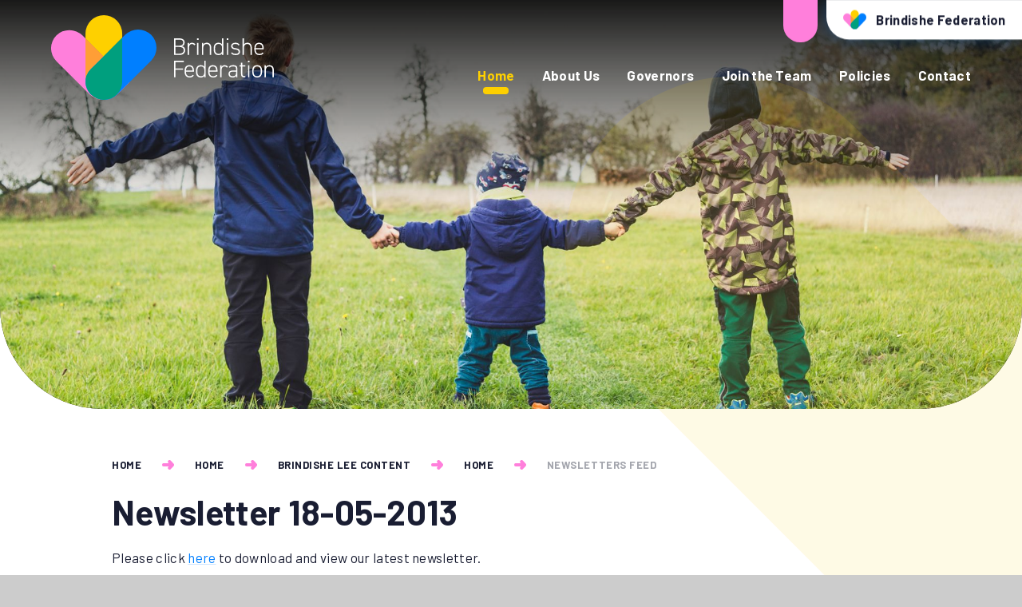

--- FILE ---
content_type: text/html
request_url: https://www.brindisheschools.org/news/Default.asp?pid=19&nid=4&storyid=97
body_size: 75488
content:

<!DOCTYPE html>
<!--[if IE 7]><html class="no-ios no-js lte-ie9 lte-ie8 lte-ie7" lang="en" xml:lang="en"><![endif]-->
<!--[if IE 8]><html class="no-ios no-js lte-ie9 lte-ie8"  lang="en" xml:lang="en"><![endif]-->
<!--[if IE 9]><html class="no-ios no-js lte-ie9"  lang="en" xml:lang="en"><![endif]-->
<!--[if !IE]><!--> <html class="no-ios no-js"  lang="en" xml:lang="en"><!--<![endif]-->
	<head>
		<meta http-equiv="X-UA-Compatible" content="IE=edge" />
		<meta http-equiv="content-type" content="text/html; charset=utf-8"/>
		
		<link rel="canonical" href="https://www.brindisheschools.org/news/?pid=19&amp;nid=4&amp;storyid=97">
		<script>window.FontAwesomeConfig = {showMissingIcons: false};</script><link rel="stylesheet" media="screen" href="https://cdn.juniperwebsites.co.uk/_includes/font-awesome/5.7.1/css/fa-web-font.css?cache=v4.6.58.2">
<script defer src="https://cdn.juniperwebsites.co.uk/_includes/font-awesome/5.7.1/js/fontawesome-all.min.js?cache=v4.6.58.2"></script>
<script defer src="https://cdn.juniperwebsites.co.uk/_includes/font-awesome/5.7.1/js/fa-v4-shims.min.js?cache=v4.6.58.2"></script>

		<title>Brindishe Federation - Newsletter 18-05-2013</title>
		
		<style type="text/css">
			:root {
				
				--col-pri: rgb(34, 34, 34);
				
				--col-sec: rgb(136, 136, 136);
				
			}
		</style>
		
<!--[if IE]>
<script>
console = {log:function(){return;}};
</script>
<![endif]-->

<script>
	var boolItemEditDisabled;
	var boolLanguageMode, boolLanguageEditOriginal;
	var boolViewingConnect;
	var boolConnectDashboard;
	var displayRegions = [];
	var intNewFileCount = 0;
	strItemType = "news story";
	strSubItemType = "News Story";

	var featureSupport = {
		tagging: false,
		eventTagging: false
	};
	var boolLoggedIn = false;
boolAdminMode = false;
	var boolSuperUser = false;
strCookieBarStyle = 'bar';
	intParentPageID = "19";
	intCurrentItemID = 97;
	intCurrentCatID = 4;
boolIsHomePage = false;
	boolItemEditDisabled = true;
	boolLanguageEditOriginal=true;
	strCurrentLanguage='en-gb';	strFileAttachmentsUploadLocation = 'bottom';	boolViewingConnect = false;	boolConnectDashboard = false;	var objEditorComponentList = {};

</script>

<script src="https://cdn.juniperwebsites.co.uk/admin/_includes/js/mutation_events.min.js?cache=v4.6.58.2"></script>
<script src="https://cdn.juniperwebsites.co.uk/admin/_includes/js/jquery/jquery.js?cache=v4.6.58.2"></script>
<script src="https://cdn.juniperwebsites.co.uk/admin/_includes/js/jquery/jquery.prefilter.js?cache=v4.6.58.2"></script>
<script src="https://cdn.juniperwebsites.co.uk/admin/_includes/js/jquery/jquery.query.js?cache=v4.6.58.2"></script>
<script src="https://cdn.juniperwebsites.co.uk/admin/_includes/js/jquery/js.cookie.js?cache=v4.6.58.2"></script>
<script src="/_includes/editor/template-javascript.asp?cache=260126"></script>
<script src="/admin/_includes/js/functions/minified/functions.login.new.asp?cache=260126"></script>

  <script>

  </script>
<link href="https://www.brindisheschools.org/feeds/news.asp?nid=4&amp;pid=97&lang=en" rel="alternate" type="application/rss+xml" title="Brindishe Federation - News Feed"><link href="https://www.brindisheschools.org/feeds/comments.asp?title=Newsletter 18-05-2013&amp;storyid=97&amp;nid=4&amp;item=news&amp;pid=19&lang=en" rel="alternate" type="application/rss+xml" title="Brindishe Federation - Newsletter 18-05-2013 - Blog Post Comments"><link rel="stylesheet" media="screen" href="/_site/css/main.css?cache=01012021">
<link rel="stylesheet" media="screen" href="/_site/css/content.css?cache=01012021">
<style type="text/css">.menu__bar > ul > li.menu__bar__item--page_2, .subnav__list__item--page_2 { display: none; }</style><style type="text/css">.menu__bar > ul > li.menu__bar__item--page_3, .subnav__list__item--page_3 { display: none; }</style><style type="text/css">.menu__bar > ul > li.menu__bar__item--page_6, .subnav__list__item--page_6 { display: none; }</style>
      <script type="text/javascript">
		
	</script>


	<meta name="mobile-web-app-capable" content="yes">
	<meta name="apple-mobile-web-app-capable" content="yes">
	<meta name="viewport" content="width=device-width, initial-scale=1, minimum-scale=1, maximum-scale=1">
	<link rel="author" href="/humans.txt">
	<link rel="icon" href="/_site/images/favicons/favicon.ico">
	<link rel="apple-touch-icon" href="/_site/images/favicons/favicon.png">
	<link rel="preconnect" href="https://fonts.googleapis.com">
	<link rel="preconnect" href="https://fonts.gstatic.com" crossorigin>
	<link href="https://fonts.googleapis.com/css2?family=Barlow:ital,wght@0,400;0,500;0,600;0,700;0,900;1,400;1,500;1,700&display=swap" rel="stylesheet"> 
	<link rel="stylesheet" href="/_site/css/print.css" type="text/css" media="print">

	<script>
	var html = document.querySelector('html'), strMobClass = 'no-mobile'
	html.classList.remove('no-ios')
	navigator.userAgent.match(/(Android|webOS|iPhone|iPad|Windows Phone)/g) && (strMobClass = 'mobile')
	html.classList.add( strMobClass )
	</script><link rel="stylesheet" media="screen" href="https://cdn.juniperwebsites.co.uk/_includes/css/content-blocks.css?cache=v4.6.58.2">
<link rel="stylesheet" media="screen" href="/_includes/css/cookie-colour.asp?cache=260126">
<link rel="stylesheet" media="screen" href="https://cdn.juniperwebsites.co.uk/_includes/css/cookies.css?cache=v4.6.58.2">
<link rel="stylesheet" media="screen" href="https://cdn.juniperwebsites.co.uk/_includes/css/cookies.advanced.css?cache=v4.6.58.2">
<link rel="stylesheet" media="screen" href="/_site/css/news.css?cache=260126">
<link rel="stylesheet" media="screen" href="https://cdn.juniperwebsites.co.uk/_includes/css/overlord.css?cache=v4.6.58.2">
<link rel="stylesheet" media="screen" href="https://cdn.juniperwebsites.co.uk/_includes/css/templates.css?cache=v4.6.58.2">
<link rel="stylesheet" media="screen" href="/_site/css/attachments.css?cache=260126">
<link rel="stylesheet" media="screen" href="/_site/css/templates.css?cache=260126">
<style>#print_me { display: none;}</style><script src="https://cdn.juniperwebsites.co.uk/admin/_includes/js/modernizr.js?cache=v4.6.58.2"></script>

        <meta property="og:site_name" content="Brindishe Federation" />
        <meta property="og:title" content="Newsletter 18-05-2013" />
        <meta property="og:image" content="https://www.brindisheschools.org/_site/images/design/thumbnail.jpg" />
        <meta property="og:type" content="website" />
        <meta property="twitter:card" content="summary" />
</head>


    <body>


<div id="print_me"></div>
<svg style="visibility: hidden; position: absolute;"><defs><symbol id="icon_arrow" viewBox="0 0 25.582 20"><path d="M25.582 10.027v.028a3.89 3.89 0 0 1-1.112 2.731l-6.086 6.194a3.376 3.376 0 0 1-4.838 0 3.527 3.527 0 0 1 0-4.924l.575-.585h-10.7A3.451 3.451 0 0 1 .001 9.99a3.452 3.452 0 0 1 3.42-3.481h10.568l.131.132-.683-.695a3.528 3.528 0 0 1 0-4.926 3.374 3.374 0 0 1 4.836 0l4.042 4.115V5.13l2.154 2.192a2.6 2.6 0 0 1 .185.2 3.6 3.6 0 0 1 .926 2.422v.081Z"/></symbol><symbol id="icon_plus" viewBox="0 0 23.328 23.327"><path d="M9.664 21.328v-7.664H2a2 2 0 0 1 0-4h7.664V2a2 2 0 0 1 4 0v7.663h7.663a2 2 0 1 1 0 4h-7.663v7.664a2 2 0 0 1-4 0Z"/></symbol><symbol id="decor" viewBox="0 0 128 127.216"><path d="M9.414 117.247a32.144 32.144 0 0 1 0-45.458l62.1-62.1a33.093 33.093 0 0 1 46.8 46.8l-60.758 60.758a34.036 34.036 0 0 1-48.135 0"/></symbol><symbol id="icon_federation_x" viewBox="0 0 24.749 24.749"><path d="M15.203 21.567 3.182 9.546a4.5 4.5 0 0 1 0-6.364 4.5 4.5 0 0 1 6.364 0l12.02 12.02a4.5 4.5 0 0 1 0 6.365 4.5 4.5 0 0 1-6.363 0Z" fill="#fd82da"/><path d="M3.182 15.203 15.203 3.182a4.5 4.5 0 0 1 6.364 0 4.5 4.5 0 0 1 0 6.364l-12.02 12.02a4.5 4.5 0 0 1-6.365 0 4.5 4.5 0 0 1 0-6.363Z" fill="#1683fb"/></symbol><!-- federation --><symbol id="logo_federation" viewBox="0 0 139.23 112.109"><path d="m103.511 88.968-15.266 15.266a26.888 26.888 0 0 1-38.025 0L7.099 61.113a24.24 24.24 0 1 1 34.282-34.279Z" fill="#ff7fdb"/><path d="M52.368 104.807a23.545 23.545 0 0 1 0-33.3l45.485-45.485A24.238 24.238 0 1 1 132.131 60.3l-44.5 44.5a24.931 24.931 0 0 1-35.259 0" fill="#007fff"/><path d="M69.684 0a24.239 24.239 0 0 0-24.239 24.238v6.667l23.761 23.761 24.72-24.715v-5.712A24.239 24.239 0 0 0 69.684 0m-.064 112.106h-.155.373-.218" fill="#fed000"/><path d="M45.449 30.905v56.966c0 .794.038 1.58.112 2.355a23.494 23.494 0 0 1 6.807-18.717l16.841-16.843Zm5.992 72.921a24.177 24.177 0 0 0 18.028 8.282h.156a24.85 24.85 0 0 1-17.256-7.3q-.482-.479-.927-.981" fill="#ff9e36"/><path d="M93.926 29.95 69.211 54.666 52.368 71.509a23.5 23.5 0 0 0-6.805 18.717 24.136 24.136 0 0 0 5.879 13.6q.446.5.926.981a24.855 24.855 0 0 0 17.256 7.3h.218A24.238 24.238 0 0 0 93.926 87.87Z" fill="#009f7e"/></symbol><symbol id="title_federation" viewBox="0 0 131.85 51.659"><path d="M6.474 0c5.015 0 7.458 1.936 7.458 5.554a5.007 5.007 0 0 1-3.776 4.919 5.18 5.18 0 0 1 4.475 5.333c0 2.983-1.936 6.094-7.395 6.094H-.001V0ZM1.84 9.681h5.205c3.555 0 5.048-1.872 5.048-4.126 0-2.221-1.143-3.84-5.619-3.84H1.84Zm0 10.505h5.4c3.777 0 5.553-1.809 5.553-4.38 0-2.952-2-4.412-6.157-4.412H1.843Z"/><path d="M19.744 12.346v9.553h-1.747V6.03h1.747v2.158a4.054 4.054 0 0 1 4-2.349 5.177 5.177 0 0 1 4.476 2.19l-1.461 1.079a3.7 3.7 0 0 0-3.173-1.619c-2.481.001-3.842 1.969-3.842 4.857Z"/><path d="M30.249 0h2.127v2.127h-2.127Zm.19 6.031h1.746V21.9h-1.748Z"/><path d="M36.819 6.03h1.746v2.158c.825-1.523 2.286-2.349 4.665-2.349 3.523 0 5.841 2.19 5.841 6.665v9.395h-1.747v-9.363c0-3.618-1.809-5.047-4.284-5.047-2.983 0-4.475 1.968-4.475 4.888v9.521h-1.746Z"/><path d="M63.417 0h1.746v21.9h-1.746v-1.936c-.888 1.46-2.413 2.127-4.792 2.127-4.126 0-6.189-2.666-6.189-7.014v-2.286c0-4.506 2.253-6.95 6.189-6.95 2.38 0 3.9.762 4.792 2.253Zm0 15.107v-2.284c0-3.238-1.27-5.365-4.666-5.365-3.015 0-4.57 1.873-4.57 5.332v2.286c0 3.332 1.492 5.395 4.57 5.395 3.555 0 4.666-2.253 4.666-5.364Z"/><path d="M69.608 0h2.126v2.127h-2.126Zm.19 6.031h1.747V21.9h-1.747Z"/><path d="M85.255 9.426c-.984-1.4-2-1.936-4.317-1.936-2.127 0-3.746.794-3.746 2.6 0 2.221 2 2.666 4.222 2.951 3.079.413 5.649 1.3 5.649 4.666 0 2.476-1.586 4.38-5.808 4.38-3.142 0-4.792-.984-5.967-2.634l1.365-.952c.953 1.333 2.158 1.936 4.634 1.936s4.031-.794 4.031-2.7c0-2.031-1.587-2.73-4.729-3.142-2.7-.349-5.141-1.269-5.141-4.475 0-2.571 1.936-4.285 5.522-4.285 2.507 0 4.412.666 5.618 2.634Z"/><path d="M90.525 0h1.746v8.189c.857-1.523 2.317-2.349 4.665-2.349 3.523 0 5.841 2.19 5.841 6.665V21.9h-1.747v-9.363c0-3.618-1.809-5.047-4.284-5.047-2.983 0-4.475 1.968-4.475 4.888v9.521h-1.746Z"/><path d="M107.886 14.409v.667c0 3.142 1.46 5.395 4.824 5.395a4.425 4.425 0 0 0 4.126-1.935l1.4.984c-1.111 1.745-2.856 2.57-5.428 2.57-4.22 0-6.665-2.6-6.665-7.014V12.79c0-4.506 2.158-6.95 6.125-6.95s6.126 2.444 6.126 6.95v1.619Zm0-1.586h8.76v-.033c0-3.459-1.492-5.332-4.38-5.332s-4.38 1.9-4.38 5.332Z"/><path d="M12.886 29.569v1.714H1.84v8.506h10.094v1.713H1.84v9.967H-.001v-21.9Z"/><path d="M15.746 43.977v.667c0 3.142 1.46 5.4 4.824 5.4a4.425 4.425 0 0 0 4.126-1.936l1.4.984c-1.111 1.746-2.857 2.57-5.428 2.57-4.221 0-6.665-2.6-6.665-7.014v-2.285c0-4.506 2.158-6.951 6.125-6.951s6.126 2.444 6.126 6.951v1.618Zm0-1.587h8.76v-.031c0-3.46-1.492-5.332-4.38-5.332s-4.38 1.9-4.38 5.332Z"/><path d="M40.025 29.569h1.746v21.9h-1.746v-1.936c-.889 1.46-2.413 2.126-4.793 2.126-4.126 0-6.188-2.665-6.188-7.014v-2.286c0-4.506 2.253-6.951 6.188-6.951 2.381 0 3.9.762 4.793 2.253Zm0 15.107V42.39c0-3.236-1.27-5.363-4.666-5.363-3.015 0-4.57 1.872-4.57 5.332v2.285c0 3.333 1.492 5.4 4.57 5.4 3.555-.004 4.666-2.257 4.666-5.368Z"/><path d="M46.882 43.977v.667c0 3.142 1.46 5.4 4.824 5.4a4.424 4.424 0 0 0 4.126-1.936l1.4.984c-1.111 1.746-2.856 2.57-5.427 2.57-4.221 0-6.666-2.6-6.666-7.014v-2.285c0-4.506 2.158-6.951 6.126-6.951s6.125 2.444 6.125 6.951v1.618Zm0-1.587h8.76v-.031c0-3.46-1.492-5.332-4.38-5.332s-4.38 1.9-4.38 5.332Z"/><path d="M62.753 41.915v9.553h-1.747v-15.87h1.747v2.159a4.055 4.055 0 0 1 4-2.35 5.177 5.177 0 0 1 4.476 2.19l-1.461 1.079a3.7 3.7 0 0 0-3.173-1.618c-2.478.001-3.842 1.968-3.842 4.857Z"/><path d="M77.29 42.455h4.633v-1.969c0-2.7-1.079-3.427-4-3.427-1.9 0-3.142.127-4.158 1.809l-1.333-.921c1.111-1.872 2.7-2.539 5.522-2.539 3.871 0 5.713 1.206 5.713 5.078v10.983h-1.746V49.5c-.889 1.684-2.476 2.158-4.507 2.158-3.522 0-5.522-1.682-5.522-4.729s2.128-4.474 5.398-4.474Zm4.633 1.554H77.29c-2.73 0-3.651 1.27-3.651 2.952 0 2.221 1.555 3.047 3.777 3.047 2.572 0 4.507-.888 4.507-4.444Z"/><path d="M86.431 35.598h2.031v-3.491h1.746v3.491h3.9v1.619h-3.9v8.887c0 2.538.286 3.681 2.856 3.681h1.048v1.683H93c-3.522 0-4.538-1.587-4.538-4.888v-9.363h-2.031Z"/><path d="M97.604 29.569h2.127v2.126h-2.127Zm.19 6.03h1.746v15.87h-1.746Z"/><path d="M109.791 51.658c-4.094 0-6.443-2.538-6.443-6.982v-2.317c0-4.506 2.381-6.951 6.443-6.951s6.443 2.444 6.443 6.951v2.317c0 4.317-2.189 6.982-6.443 6.982Zm4.7-9.3c0-3.46-1.683-5.332-4.7-5.332-3.047 0-4.7 1.872-4.7 5.332v2.317c0 3.333 1.492 5.364 4.7 5.364 3.08 0 4.7-2.031 4.7-5.364Z"/><path d="M119.599 35.598h1.747v2.159c.825-1.524 2.285-2.35 4.665-2.35 3.523 0 5.84 2.19 5.84 6.665v9.4h-1.746v-9.364c0-3.618-1.809-5.046-4.285-5.046-2.983 0-4.475 1.967-4.475 4.887v9.522h-1.747Z"/></symbol><!-- brindishe green --><symbol id="logo_brindishe_green" viewBox="0 0 139.23 112.108"><path d="m103.511 88.967-15.266 15.266a26.888 26.888 0 0 1-38.025 0L7.099 61.112a24.24 24.24 0 1 1 34.282-34.279Z" fill="#ffbfed"/><path d="M52.368 104.806a23.545 23.545 0 0 1 0-33.3l45.485-45.485a24.238 24.238 0 1 1 34.278 34.278l-44.5 44.5a24.931 24.931 0 0 1-35.259 0" fill="#80bfff"/><path d="M69.687 112.107h-.219a24.243 24.243 0 0 1-23.906-21.883 23.571 23.571 0 0 1 2.5-12.827 23.568 23.568 0 0 0-2.505 12.827 24.762 24.762 0 0 1-.112-2.355V24.237a24.239 24.239 0 0 1 48.477 0V87.869a24.236 24.236 0 0 1-24.083 24.237h-.142.142Zm-.219 0h.155Zm-17.259-7.461a24.698 24.698 0 0 1-.769-.822q.372.419.77.822Zm8.578-41.56 8.42-8.421Z" fill="#fed000"/></symbol><symbol id="title_brindishe_green" viewBox="0 0 119.503 51.659"><path d="M7.826 0c5 0 7.445 1.933 7.445 5.544a5 5 0 0 1-3.771 4.91 5.17 5.17 0 0 1 4.468 5.322c0 2.978-1.934 6.082-7.381 6.082H1.362V0ZM3.201 9.663h5.194c3.548 0 5.038-1.87 5.038-4.118 0-2.218-1.14-3.834-5.606-3.834H3.202Zm0 10.485h5.385c3.77 0 5.543-1.8 5.543-4.372 0-2.946-2-4.4-6.146-4.4H3.2Z"/><path d="M21.07 12.323v9.535h-1.743V6.019h1.743v2.153a4.048 4.048 0 0 1 3.992-2.344 5.165 5.165 0 0 1 4.466 2.185L28.07 9.09a3.687 3.687 0 0 0-3.167-1.616c-2.471-.002-3.833 1.967-3.833 4.849Z"/><path d="M31.554 0h2.124v2.124h-2.124Zm.191 6.019h1.743v15.839h-1.741Z"/><path d="M38.113 6.019h1.743v2.153c.823-1.52 2.28-2.344 4.658-2.344 3.515 0 5.827 2.185 5.827 6.651v9.377H48.6v-9.345c0-3.611-1.807-5.038-4.278-5.038-2.978 0-4.466 1.965-4.466 4.88v9.5h-1.743Z"/><path d="M64.663 0h1.74v21.858h-1.74v-1.933c-.888 1.458-2.408 2.124-4.784 2.124-4.118 0-6.178-2.662-6.178-7v-2.282c0-4.5 2.249-6.937 6.178-6.937 2.376 0 3.9.76 4.784 2.248Zm0 15.079v-2.282c0-3.23-1.268-5.353-4.658-5.353-3.009 0-4.562 1.869-4.562 5.322v2.286c0 3.326 1.489 5.385 4.562 5.385 3.548-.003 4.658-2.254 4.658-5.358Z"/><path d="M70.808 0h2.124v2.124h-2.124Zm.191 6.019h1.743v15.839h-1.743Z"/><path d="M86.427 9.408c-.981-1.394-1.995-1.933-4.307-1.933-2.123 0-3.737.794-3.737 2.6 0 2.218 1.995 2.662 4.213 2.946 3.073.412 5.639 1.3 5.639 4.658 0 2.47-1.585 4.372-5.8 4.372-3.137 0-4.786-.982-5.957-2.629l1.363-.951c.95 1.33 2.154 1.933 4.625 1.933s4.023-.792 4.023-2.693c0-2.027-1.583-2.724-4.72-3.136-2.693-.349-5.133-1.267-5.133-4.468 0-2.565 1.933-4.275 5.513-4.275 2.5 0 4.4.664 5.606 2.628Z"/><path d="M91.689 0h1.741v8.174c.856-1.52 2.313-2.344 4.656-2.344 3.517 0 5.83 2.185 5.83 6.651v9.377h-1.742v-9.345c0-3.611-1.806-5.038-4.278-5.038-2.977 0-4.466 1.965-4.466 4.88v9.5h-1.741Z"/><path d="M109.018 14.382v.666c0 3.135 1.458 5.385 4.817 5.385a4.415 4.415 0 0 0 4.117-1.933l1.394.981c-1.108 1.743-2.85 2.567-5.416 2.567-4.214 0-6.654-2.6-6.654-7v-2.282c0-4.5 2.155-6.937 6.114-6.937s6.113 2.439 6.113 6.937v1.616Zm0-1.585h8.744v-.031c0-3.453-1.489-5.322-4.372-5.322s-4.372 1.9-4.372 5.322Z"/><path d="M16.41 40v2c0 6.685-3.1 9.663-8.046 9.663C3.454 51.663 0 48.685 0 42v-2.787c0-7.065 3.454-9.98 8.364-9.98 4.593 0 7.349 2.6 8.015 7.065h-4.245c-.38-2-1.551-3.325-3.77-3.325-2.566 0-3.927 1.743-3.927 5.923v3.1c0 4.183 1.361 5.924 3.927 5.924 2.5 0 3.516-1.553 3.77-4.182H8.459V40Z"/><path d="M27.818 39.933a2.338 2.338 0 0 0-2-1.2c-1.52 0-2.534 1.108-2.534 3.325v9.314h-4.055V35.533h3.958v1.331a3.926 3.926 0 0 1 3.454-1.616 4.63 4.63 0 0 1 4.276 2.472Z"/><path d="M43.214 48.966c-1.109 1.933-2.947 2.693-5.8 2.693-4.751 0-7.032-3.073-7.032-7.159v-2.155c0-4.783 2.407-7.1 6.526-7.1 4.468 0 6.527 2.6 6.527 7.412v1.806h-9.029c.032 2.186.729 3.771 2.978 3.771a2.827 2.827 0 0 0 2.819-1.362Zm-8.807-7.381h4.974c-.1-2.059-.919-2.915-2.439-2.915-1.618 0-2.377 1.11-2.535 2.915Z"/><path d="M58.326 48.966c-1.108 1.933-2.946 2.693-5.8 2.693-4.752 0-7.034-3.073-7.034-7.159v-2.155c0-4.783 2.408-7.1 6.526-7.1 4.468 0 6.527 2.6 6.527 7.412v1.806h-9.028c.031 2.186.728 3.771 2.977 3.771a2.827 2.827 0 0 0 2.819-1.362Zm-8.806-7.381h4.973c-.1-2.059-.919-2.915-2.438-2.915-1.616 0-2.377 1.11-2.535 2.915Z"/><path d="M61.179 35.533h3.96v1.331a4.56 4.56 0 0 1 3.643-1.616c3.2 0 5.8 1.52 5.8 6.209v9.915h-4.026v-9.28c0-2.473-.887-3.358-2.535-3.358-1.868 0-2.787 1.235-2.787 3.325v9.314h-4.055Z"/></symbol><!-- brindishe lee --><symbol id="logo_brindishe_lee" viewBox="0 0 139.23 112.108"><path d="m103.511 88.967-15.266 15.266a26.888 26.888 0 0 1-38.025 0L7.099 61.112a24.24 24.24 0 1 1 34.282-34.279Z" fill="#ffbfed"/><path d="M69.687 112.107h-.219a24.243 24.243 0 0 1-23.906-21.883 23.571 23.571 0 0 1 2.5-12.827 23.568 23.568 0 0 0-2.505 12.827 24.762 24.762 0 0 1-.112-2.355V24.237a24.239 24.239 0 0 1 48.477 0V87.869a24.236 24.236 0 0 1-24.083 24.237h-.142.142Zm-.219 0h.155Zm-17.259-7.461a24.698 24.698 0 0 1-.769-.822q.372.419.77.822Zm8.578-41.56 8.42-8.421Z" fill="#fee880"/><path d="M52.368 104.806a23.545 23.545 0 0 1 0-33.3l45.485-45.485a24.238 24.238 0 1 1 34.278 34.278l-44.5 44.5a24.931 24.931 0 0 1-35.259 0" fill="#007fff"/></symbol><symbol id="title_brindishe_lee" viewBox="0 0 118.87 51.659"><path d="M7.159 0c5.005 0 7.445 1.933 7.445 5.544a5 5 0 0 1-3.77 4.91 5.169 5.169 0 0 1 4.466 5.322c0 2.978-1.933 6.082-7.381 6.082H.697V0ZM2.534 9.663h5.2c3.548 0 5.038-1.871 5.038-4.119 0-2.218-1.14-3.834-5.608-3.834H2.539Zm0 10.485h5.385c3.771 0 5.544-1.8 5.544-4.372 0-2.946-2-4.4-6.146-4.4H2.533Z"/><path d="M20.403 12.323v9.535h-1.741V6.019h1.741v2.153a4.048 4.048 0 0 1 3.992-2.344 5.167 5.167 0 0 1 4.468 2.185L27.405 9.09a3.687 3.687 0 0 0-3.167-1.616c-2.472-.002-3.835 1.967-3.835 4.849Z"/><path d="M30.924 0h2.123v2.124h-2.123Zm.19 6.019h1.743v15.839h-1.743Z"/><path d="M37.481 6.019h1.741v2.153c.825-1.52 2.282-2.344 4.658-2.344 3.516 0 5.829 2.185 5.829 6.651v9.377h-1.743v-9.345c0-3.61-1.8-5.038-4.276-5.038-2.978 0-4.468 1.965-4.468 4.88v9.5h-1.741Z"/><path d="M64.029 0h1.743v21.858h-1.743v-1.933c-.887 1.458-2.408 2.124-4.783 2.124-4.119 0-6.178-2.662-6.178-7v-2.282c0-4.5 2.249-6.937 6.178-6.937 2.375 0 3.9.76 4.783 2.248Zm0 15.079v-2.282c0-3.23-1.267-5.353-4.656-5.353-3.009 0-4.562 1.869-4.562 5.322v2.286c0 3.326 1.489 5.385 4.562 5.385 3.547-.003 4.656-2.254 4.656-5.358Z"/><path d="M70.208 0h2.123v2.124h-2.123Zm.19 6.019h1.743v15.839h-1.743Z"/><path d="M85.796 9.408c-.982-1.394-2-1.933-4.309-1.933-2.121 0-3.737.794-3.737 2.6 0 2.218 2 2.662 4.213 2.946 3.073.412 5.639 1.3 5.639 4.658 0 2.47-1.584 4.372-5.8 4.372-3.135 0-4.783-.982-5.955-2.629l1.363-.951c.95 1.33 2.155 1.933 4.625 1.933s4.023-.792 4.023-2.693c0-2.027-1.584-2.724-4.72-3.136-2.693-.349-5.132-1.267-5.132-4.468 0-2.565 1.933-4.275 5.512-4.275 2.5 0 4.4.664 5.606 2.628Z"/><path d="M91.056 0h1.741v8.174c.856-1.52 2.313-2.344 4.658-2.344 3.516 0 5.829 2.185 5.829 6.651v9.377h-1.744v-9.345c0-3.61-1.806-5.038-4.276-5.038-2.978 0-4.468 1.965-4.468 4.88v9.5h-1.741Z"/><path d="M108.386 14.382v.666c0 3.135 1.457 5.385 4.814 5.385a4.415 4.415 0 0 0 4.119-1.933l1.395.981c-1.109 1.743-2.852 2.567-5.418 2.567-4.213 0-6.652-2.6-6.652-7v-2.282c0-4.5 2.154-6.937 6.114-6.937s6.113 2.439 6.113 6.937v1.616Zm0-1.585h8.743v-.031c0-3.453-1.488-5.322-4.371-5.322s-4.372 1.9-4.372 5.322Z"/><path d="M4.435 47.635h9.187v3.737H0V29.515h4.435Z"/><path d="M27.372 48.966c-1.108 1.933-2.945 2.693-5.8 2.693-4.752 0-7.032-3.073-7.032-7.159v-2.155c0-4.783 2.407-7.1 6.526-7.1 4.466 0 6.526 2.6 6.526 7.412v1.806h-9.028c.031 2.186.728 3.771 2.978 3.771a2.825 2.825 0 0 0 2.818-1.363Zm-8.806-7.381h4.973c-.094-2.059-.918-2.915-2.439-2.915-1.616-.001-2.376 1.11-2.534 2.914Z"/><path d="M42.485 48.966c-1.109 1.933-2.946 2.693-5.8 2.693-4.751 0-7.032-3.073-7.032-7.159v-2.155c0-4.783 2.407-7.1 6.526-7.1 4.466 0 6.526 2.6 6.526 7.412v1.806h-9.028c.032 2.186.729 3.771 2.978 3.771a2.827 2.827 0 0 0 2.819-1.363Zm-8.807-7.381h4.973c-.094-2.059-.918-2.915-2.438-2.915-1.616-.001-2.376 1.11-2.535 2.914Z"/></symbol><!-- brindishe manor --><symbol id="logo_brindishe_manor" viewBox="0 0 139.23 112.108"><path d="m35.718 88.967 15.266 15.266a26.888 26.888 0 0 0 38.025 0l43.121-43.121a24.238 24.238 0 0 0-34.277-34.278Z" fill="#80bfff"/><path d="M69.543 112.108h.218a24.243 24.243 0 0 0 23.907-21.883 23.571 23.571 0 0 0-2.5-12.827 23.568 23.568 0 0 1 2.501 12.827c.074-.774.112-1.561.112-2.355V24.238a24.239 24.239 0 0 0-48.477 0V87.87a24.236 24.236 0 0 0 24.084 24.238h.142-.142Zm.218 0h-.155Zm17.259-7.461c.261-.269.521-.539.769-.822q-.371.419-.769.822Zm-8.578-41.56-8.42-8.421Z" fill="#fed000"/><path d="M86.863 104.806a23.545 23.545 0 0 0 0-33.3L41.378 26.021A24.238 24.238 0 1 0 7.1 60.299l44.5 44.5a24.931 24.931 0 0 0 35.259 0" fill="#ff7fdb"/></symbol><symbol id="title_brindishe_manor" viewBox="0 0 118.903 51.659"><path d="M7.16 0c5 0 7.445 1.933 7.445 5.544a5 5 0 0 1-3.769 4.908 5.169 5.169 0 0 1 4.468 5.322c0 2.978-1.933 6.082-7.381 6.082H.699V0ZM2.535 9.663h5.2c3.548 0 5.036-1.871 5.036-4.118 0-2.218-1.14-3.834-5.607-3.834H2.536Zm0 10.485H7.92c3.77 0 5.543-1.8 5.543-4.372 0-2.946-2-4.4-6.146-4.4H2.536Z"/><path d="M20.404 12.323v9.535h-1.741V6.019h1.741v2.153a4.048 4.048 0 0 1 3.992-2.344 5.163 5.163 0 0 1 4.466 2.185L27.404 9.09a3.685 3.685 0 0 0-3.167-1.616c-2.47-.002-3.833 1.967-3.833 4.849Z"/><path d="M30.923 0h2.124v2.124h-2.124Zm.191 6.019h1.741v15.839h-1.741Z"/><path d="M37.481 6.019h1.742v2.153c.824-1.52 2.28-2.344 4.656-2.344 3.516 0 5.829 2.185 5.829 6.651v9.377h-1.743v-9.345c0-3.61-1.807-5.038-4.278-5.038-2.978 0-4.466 1.965-4.466 4.88v9.5h-1.742Z"/><path d="M64.03 0h1.741v21.858H64.03v-1.933c-.888 1.458-2.408 2.124-4.786 2.124-4.117 0-6.176-2.662-6.176-7v-2.282c0-4.5 2.249-6.937 6.176-6.937 2.377 0 3.9.76 4.786 2.248Zm0 15.079v-2.282c0-3.23-1.268-5.353-4.658-5.353-3.009 0-4.562 1.869-4.562 5.322v2.286c0 3.326 1.489 5.385 4.562 5.385 3.548-.003 4.658-2.254 4.658-5.358Z"/><path d="M70.208 0h2.123v2.124h-2.123Zm.19 6.019h1.742v15.839h-1.742Z"/><path d="M85.826 9.408c-.982-1.394-2-1.933-4.307-1.933-2.124 0-3.738.794-3.738 2.6 0 2.218 1.995 2.662 4.213 2.946 3.073.412 5.639 1.3 5.639 4.658 0 2.47-1.584 4.372-5.8 4.372-3.137 0-4.784-.982-5.956-2.629l1.361-.951c.952 1.33 2.154 1.933 4.625 1.933s4.024-.792 4.024-2.693c0-2.027-1.585-2.724-4.721-3.136-2.693-.349-5.132-1.267-5.132-4.468 0-2.565 1.933-4.275 5.512-4.275 2.5 0 4.4.664 5.606 2.628Z"/><path d="M91.088 0h1.743v8.174c.854-1.52 2.313-2.344 4.655-2.344 3.517 0 5.83 2.185 5.83 6.651v9.377h-1.743v-9.345c0-3.611-1.806-5.038-4.276-5.038-2.978 0-4.466 1.965-4.466 4.88v9.5h-1.743Z"/><path d="M108.416 14.383v.666c0 3.135 1.458 5.385 4.817 5.385a4.419 4.419 0 0 0 4.118-1.933l1.394.981c-1.109 1.743-2.85 2.567-5.418 2.567-4.214 0-6.652-2.6-6.652-7v-2.282c0-4.5 2.155-6.937 6.113-6.937s6.114 2.439 6.114 6.937v1.616Zm0-1.585h8.744v-.031c0-3.453-1.488-5.322-4.372-5.322s-4.372 1.9-4.372 5.322Z"/><path d="m10.296 41.427 6.082-11.912h4.213v21.858h-4.244V37.815l-4.752 9.629H8.902l-4.689-9.535v13.463H-.001V29.515H4.15Z"/><path d="M29.151 41.87h3.136v-.919c0-1.774-.539-2.345-2.819-2.345-1.553 0-2.313.222-2.977 1.268l-2.853-2c1.174-1.933 2.947-2.629 6.21-2.629 4.086 0 6.4 1.2 6.4 5.733v10.395h-3.96v-1.394c-.633 1.077-1.585 1.679-3.422 1.679-3.294 0-5.575-1.743-5.575-4.974-.004-3.357 2.531-4.814 5.86-4.814Zm3.136 2.977h-2.662c-1.647 0-2.376.538-2.376 1.775 0 1.2.919 1.774 2.313 1.774 1.837 0 2.725-.792 2.725-2.947Z"/><path d="M39.193 35.533h3.959v1.332a4.56 4.56 0 0 1 3.643-1.616c3.2 0 5.8 1.52 5.8 6.209v9.915h-4.022v-9.28c0-2.473-.888-3.358-2.535-3.358-1.869 0-2.788 1.235-2.788 3.325v9.314h-4.054Z"/><path d="M68.688 44.372c0 4.341-2.061 7.287-6.844 7.287-4.593 0-6.842-2.852-6.842-7.287v-1.9c0-4.752 2.5-7.224 6.842-7.224 4.4 0 6.844 2.472 6.844 7.224Zm-4.023-.125v-1.648c0-2.534-.825-3.929-2.821-3.929s-2.819 1.395-2.819 3.929v1.648c0 2.28.571 3.992 2.819 3.992 2.219-.001 2.821-1.713 2.821-3.993Z"/><path d="M79.65 39.933a2.338 2.338 0 0 0-2-1.2c-1.52 0-2.534 1.108-2.534 3.325v9.314h-4.047V35.533h3.959v1.332a3.922 3.922 0 0 1 3.453-1.616 4.63 4.63 0 0 1 4.276 2.472Z"/></symbol></defs></svg><div class="mason mason--inner mason--type_news-story mason--customtype_default mason--noadmin mason--nosecure">

	<section class="access">
		<a class="access__anchor" name="header"></a>
		<a class="access__link" href="#content">Skip to content &darr;</a>
	</section>

	

	<header class="header parent block-d" id="header">
		<div class="header__main">
			<a class="header__main__logo logo" href="/">
				<svg class="header__main__logo__img logo_federation"><use href="#logo_federation" xlink:href="#logo_federation" x="0" y="0"/></svg>
				<svg class="header__main__logo__title title_federation"><use href="#title_federation" xlink:href="#title_federation" x="0" y="0"/></svg>
				<h1>Brindishe Federation</h1>
			</a>
			<section class="menu parent block-l">
				
				<button class="menu__btn parent" data-toggle=".mason--menu" aria-label="Toggle mobile menu">
					<span class="menu__btn__icon"><span></span><span></span><span></span><span></span><span></span></span>
				</button>
				
				<div class="menu__main">
					<nav class="menu__bar ms-center">
						<ul><li class="menu__bar__item menu__bar__item--page_1 menu__bar__item--selected"><a class="a_block" id="page_1" href="/home"><span>Home<svg class="icon_arrow col-sec"><use href="#icon_arrow" xlink:href="#icon_arrow" x="0" y="0"/></svg></span></a><button class="menu__bar__item__button" data-tab=".menu__bar__item--page_1--expand" aria-label="Toggle the menu in this section"><i class="menu__bar__item__button__icon fa fa-angle-down"></i></button></li><li class="menu__bar__item menu__bar__item--page_9 menu__bar__item--subitems"><a class="a_block" id="page_9" href="/page/?title=About+Us&amp;pid=9"><span>About Us<svg class="icon_arrow col-sec"><use href="#icon_arrow" xlink:href="#icon_arrow" x="0" y="0"/></svg></span></a><button class="menu__bar__item__button" data-tab=".menu__bar__item--page_9--expand" aria-label="Toggle the menu in this section"><i class="menu__bar__item__button__icon fa fa-angle-down"></i></button><ul class="menu__bar__item__sub"><li class="menu__bar__item menu__bar__item--page_402"><a class="a_block" id="page_402" href="/page/?title=Vision+%26amp%3B+Values&amp;pid=402"><span>Vision &amp; Values<svg class="icon_arrow col-sec"><use href="#icon_arrow" xlink:href="#icon_arrow" x="0" y="0"/></svg></span></a><button class="menu__bar__item__button" data-tab=".menu__bar__item--page_402--expand" aria-label="Toggle the menu in this section"><i class="menu__bar__item__button__icon fa fa-angle-down"></i></button></li><li class="menu__bar__item menu__bar__item--page_550"><a class="a_block" id="page_550" href="/page/?title=Curriculum&amp;pid=550"><span>Curriculum<svg class="icon_arrow col-sec"><use href="#icon_arrow" xlink:href="#icon_arrow" x="0" y="0"/></svg></span></a><button class="menu__bar__item__button" data-tab=".menu__bar__item--page_550--expand" aria-label="Toggle the menu in this section"><i class="menu__bar__item__button__icon fa fa-angle-down"></i></button></li><li class="menu__bar__item menu__bar__item--page_88"><a class="a_block" id="page_88" href="/page/?title=Safeguarding&amp;pid=88"><span>Safeguarding<svg class="icon_arrow col-sec"><use href="#icon_arrow" xlink:href="#icon_arrow" x="0" y="0"/></svg></span></a><button class="menu__bar__item__button" data-tab=".menu__bar__item--page_88--expand" aria-label="Toggle the menu in this section"><i class="menu__bar__item__button__icon fa fa-angle-down"></i></button></li><li class="menu__bar__item menu__bar__item--page_404"><a class="a_block" id="page_404" href="/page/?title=Rights+Respecting&amp;pid=404"><span>Rights Respecting<svg class="icon_arrow col-sec"><use href="#icon_arrow" xlink:href="#icon_arrow" x="0" y="0"/></svg></span></a><button class="menu__bar__item__button" data-tab=".menu__bar__item--page_404--expand" aria-label="Toggle the menu in this section"><i class="menu__bar__item__button__icon fa fa-angle-down"></i></button></li><li class="menu__bar__item menu__bar__item--page_164"><a class="a_block" id="page_164" href="/page/?title=Equalities+and+Diversity&amp;pid=164"><span>Equalities and Diversity<svg class="icon_arrow col-sec"><use href="#icon_arrow" xlink:href="#icon_arrow" x="0" y="0"/></svg></span></a><button class="menu__bar__item__button" data-tab=".menu__bar__item--page_164--expand" aria-label="Toggle the menu in this section"><i class="menu__bar__item__button__icon fa fa-angle-down"></i></button></li><li class="menu__bar__item menu__bar__item--page_407"><a class="a_block" id="page_407" href="/page/?title=Meet+the+Federation+Team&amp;pid=407"><span>Meet the Federation Team<svg class="icon_arrow col-sec"><use href="#icon_arrow" xlink:href="#icon_arrow" x="0" y="0"/></svg></span></a><button class="menu__bar__item__button" data-tab=".menu__bar__item--page_407--expand" aria-label="Toggle the menu in this section"><i class="menu__bar__item__button__icon fa fa-angle-down"></i></button></li><li class="menu__bar__item menu__bar__item--page_202"><a class="a_block" id="page_202" href="/page/?title=Partnerships&amp;pid=202"><span>Partnerships<svg class="icon_arrow col-sec"><use href="#icon_arrow" xlink:href="#icon_arrow" x="0" y="0"/></svg></span></a><button class="menu__bar__item__button" data-tab=".menu__bar__item--page_202--expand" aria-label="Toggle the menu in this section"><i class="menu__bar__item__button__icon fa fa-angle-down"></i></button></li><li class="menu__bar__item menu__bar__item--page_408"><a class="a_block" id="page_408" href="/page/?title=School+Meals&amp;pid=408"><span>School Meals<svg class="icon_arrow col-sec"><use href="#icon_arrow" xlink:href="#icon_arrow" x="0" y="0"/></svg></span></a><button class="menu__bar__item__button" data-tab=".menu__bar__item--page_408--expand" aria-label="Toggle the menu in this section"><i class="menu__bar__item__button__icon fa fa-angle-down"></i></button></li><li class="menu__bar__item menu__bar__item--page_410"><a class="a_block" id="page_410" href="/page/?title=Lettings&amp;pid=410"><span>Lettings<svg class="icon_arrow col-sec"><use href="#icon_arrow" xlink:href="#icon_arrow" x="0" y="0"/></svg></span></a><button class="menu__bar__item__button" data-tab=".menu__bar__item--page_410--expand" aria-label="Toggle the menu in this section"><i class="menu__bar__item__button__icon fa fa-angle-down"></i></button></li><li class="menu__bar__item menu__bar__item--page_411"><a class="a_block" id="page_411" href="/page/?title=Privacy+Notice&amp;pid=411"><span>Privacy Notice<svg class="icon_arrow col-sec"><use href="#icon_arrow" xlink:href="#icon_arrow" x="0" y="0"/></svg></span></a><button class="menu__bar__item__button" data-tab=".menu__bar__item--page_411--expand" aria-label="Toggle the menu in this section"><i class="menu__bar__item__button__icon fa fa-angle-down"></i></button></li></ul></li><li class="menu__bar__item menu__bar__item--page_10 menu__bar__item--subitems"><a class="a_block" id="page_10" href="/page/?title=Governors&amp;pid=10"><span>Governors<svg class="icon_arrow col-sec"><use href="#icon_arrow" xlink:href="#icon_arrow" x="0" y="0"/></svg></span></a><button class="menu__bar__item__button" data-tab=".menu__bar__item--page_10--expand" aria-label="Toggle the menu in this section"><i class="menu__bar__item__button__icon fa fa-angle-down"></i></button><ul class="menu__bar__item__sub"><li class="menu__bar__item menu__bar__item--page_168"><a class="a_block" id="page_168" href="/page/?title=Meet+the+Team&amp;pid=168"><span>Meet the Team<svg class="icon_arrow col-sec"><use href="#icon_arrow" xlink:href="#icon_arrow" x="0" y="0"/></svg></span></a><button class="menu__bar__item__button" data-tab=".menu__bar__item--page_168--expand" aria-label="Toggle the menu in this section"><i class="menu__bar__item__button__icon fa fa-angle-down"></i></button></li><li class="menu__bar__item menu__bar__item--page_166"><a class="a_block" id="page_166" href="/page/?title=Instrument&amp;pid=166"><span>Instrument<svg class="icon_arrow col-sec"><use href="#icon_arrow" xlink:href="#icon_arrow" x="0" y="0"/></svg></span></a><button class="menu__bar__item__button" data-tab=".menu__bar__item--page_166--expand" aria-label="Toggle the menu in this section"><i class="menu__bar__item__button__icon fa fa-angle-down"></i></button></li><li class="menu__bar__item menu__bar__item--page_167"><a class="a_block" id="page_167" href="/page/?title=Register+of+Business+Interests&amp;pid=167"><span>Register of Business Interests<svg class="icon_arrow col-sec"><use href="#icon_arrow" xlink:href="#icon_arrow" x="0" y="0"/></svg></span></a><button class="menu__bar__item__button" data-tab=".menu__bar__item--page_167--expand" aria-label="Toggle the menu in this section"><i class="menu__bar__item__button__icon fa fa-angle-down"></i></button></li><li class="menu__bar__item menu__bar__item--page_416"><a class="a_block" id="page_416" href="/page/?title=Terms+of+Reference&amp;pid=416"><span>Terms of Reference<svg class="icon_arrow col-sec"><use href="#icon_arrow" xlink:href="#icon_arrow" x="0" y="0"/></svg></span></a><button class="menu__bar__item__button" data-tab=".menu__bar__item--page_416--expand" aria-label="Toggle the menu in this section"><i class="menu__bar__item__button__icon fa fa-angle-down"></i></button></li><li class="menu__bar__item menu__bar__item--page_420"><a class="a_block" id="page_420" href="/page/?title=Dates+of+Meeting&amp;pid=420"><span>Dates of Meeting<svg class="icon_arrow col-sec"><use href="#icon_arrow" xlink:href="#icon_arrow" x="0" y="0"/></svg></span></a><button class="menu__bar__item__button" data-tab=".menu__bar__item--page_420--expand" aria-label="Toggle the menu in this section"><i class="menu__bar__item__button__icon fa fa-angle-down"></i></button></li><li class="menu__bar__item menu__bar__item--page_418"><a class="a_block" id="page_418" href="/page/?title=Attendance&amp;pid=418"><span>Attendance<svg class="icon_arrow col-sec"><use href="#icon_arrow" xlink:href="#icon_arrow" x="0" y="0"/></svg></span></a><button class="menu__bar__item__button" data-tab=".menu__bar__item--page_418--expand" aria-label="Toggle the menu in this section"><i class="menu__bar__item__button__icon fa fa-angle-down"></i></button></li><li class="menu__bar__item menu__bar__item--page_415"><a class="a_block" id="page_415" href="/page/?title=Minutes&amp;pid=415"><span>Minutes<svg class="icon_arrow col-sec"><use href="#icon_arrow" xlink:href="#icon_arrow" x="0" y="0"/></svg></span></a><button class="menu__bar__item__button" data-tab=".menu__bar__item--page_415--expand" aria-label="Toggle the menu in this section"><i class="menu__bar__item__button__icon fa fa-angle-down"></i></button></li><li class="menu__bar__item menu__bar__item--page_419"><a class="a_block" id="page_419" href="/page/?title=Clerk+Contact&amp;pid=419"><span>Clerk Contact<svg class="icon_arrow col-sec"><use href="#icon_arrow" xlink:href="#icon_arrow" x="0" y="0"/></svg></span></a><button class="menu__bar__item__button" data-tab=".menu__bar__item--page_419--expand" aria-label="Toggle the menu in this section"><i class="menu__bar__item__button__icon fa fa-angle-down"></i></button></li></ul></li><li class="menu__bar__item menu__bar__item--page_8 menu__bar__item--subitems"><a class="a_block" id="page_8" href="/page/?title=Join+the+Team&amp;pid=8"><span>Join the Team<svg class="icon_arrow col-sec"><use href="#icon_arrow" xlink:href="#icon_arrow" x="0" y="0"/></svg></span></a><button class="menu__bar__item__button" data-tab=".menu__bar__item--page_8--expand" aria-label="Toggle the menu in this section"><i class="menu__bar__item__button__icon fa fa-angle-down"></i></button><ul class="menu__bar__item__sub"><li class="menu__bar__item menu__bar__item--page_421"><a class="a_block" id="page_421" href="/page/?title=Early+Career+Teachers&amp;pid=421"><span>Early Career Teachers<svg class="icon_arrow col-sec"><use href="#icon_arrow" xlink:href="#icon_arrow" x="0" y="0"/></svg></span></a><button class="menu__bar__item__button" data-tab=".menu__bar__item--page_421--expand" aria-label="Toggle the menu in this section"><i class="menu__bar__item__button__icon fa fa-angle-down"></i></button></li><li class="menu__bar__item menu__bar__item--page_423"><a class="a_block" id="page_423" href="/page/?title=Teacher+Training&amp;pid=423"><span>Teacher Training<svg class="icon_arrow col-sec"><use href="#icon_arrow" xlink:href="#icon_arrow" x="0" y="0"/></svg></span></a><button class="menu__bar__item__button" data-tab=".menu__bar__item--page_423--expand" aria-label="Toggle the menu in this section"><i class="menu__bar__item__button__icon fa fa-angle-down"></i></button></li><li class="menu__bar__item menu__bar__item--page_425"><a class="a_block" id="page_425" href="/page/?title=Volunteers%2FVisitors&amp;pid=425"><span>Volunteers/Visitors<svg class="icon_arrow col-sec"><use href="#icon_arrow" xlink:href="#icon_arrow" x="0" y="0"/></svg></span></a><button class="menu__bar__item__button" data-tab=".menu__bar__item--page_425--expand" aria-label="Toggle the menu in this section"><i class="menu__bar__item__button__icon fa fa-angle-down"></i></button></li><li class="menu__bar__item menu__bar__item--page_426"><a class="a_block" id="page_426" href="/page/?title=Vacancies&amp;pid=426"><span>Vacancies<svg class="icon_arrow col-sec"><use href="#icon_arrow" xlink:href="#icon_arrow" x="0" y="0"/></svg></span></a><button class="menu__bar__item__button" data-tab=".menu__bar__item--page_426--expand" aria-label="Toggle the menu in this section"><i class="menu__bar__item__button__icon fa fa-angle-down"></i></button></li></ul></li><li class="menu__bar__item menu__bar__item--page_7 menu__bar__item--subitems"><a class="a_block" id="page_7" href="/page/?title=Policies&amp;pid=7"><span>Policies<svg class="icon_arrow col-sec"><use href="#icon_arrow" xlink:href="#icon_arrow" x="0" y="0"/></svg></span></a><button class="menu__bar__item__button" data-tab=".menu__bar__item--page_7--expand" aria-label="Toggle the menu in this section"><i class="menu__bar__item__button__icon fa fa-angle-down"></i></button><ul class="menu__bar__item__sub"><li class="menu__bar__item menu__bar__item--page_554"><a class="a_block" id="page_554" href="/page/?title=Admissions&amp;pid=554"><span>Admissions<svg class="icon_arrow col-sec"><use href="#icon_arrow" xlink:href="#icon_arrow" x="0" y="0"/></svg></span></a><button class="menu__bar__item__button" data-tab=".menu__bar__item--page_554--expand" aria-label="Toggle the menu in this section"><i class="menu__bar__item__button__icon fa fa-angle-down"></i></button></li><li class="menu__bar__item menu__bar__item--page_529"><a class="a_block" id="page_529" href="/page/?title=Attendance&amp;pid=529"><span>Attendance<svg class="icon_arrow col-sec"><use href="#icon_arrow" xlink:href="#icon_arrow" x="0" y="0"/></svg></span></a><button class="menu__bar__item__button" data-tab=".menu__bar__item--page_529--expand" aria-label="Toggle the menu in this section"><i class="menu__bar__item__button__icon fa fa-angle-down"></i></button></li><li class="menu__bar__item menu__bar__item--page_439"><a class="a_block" id="page_439" href="/page/?title=Charging+and+Remissions&amp;pid=439"><span>Charging and Remissions<svg class="icon_arrow col-sec"><use href="#icon_arrow" xlink:href="#icon_arrow" x="0" y="0"/></svg></span></a><button class="menu__bar__item__button" data-tab=".menu__bar__item--page_439--expand" aria-label="Toggle the menu in this section"><i class="menu__bar__item__button__icon fa fa-angle-down"></i></button></li><li class="menu__bar__item menu__bar__item--page_440"><a class="a_block" id="page_440" href="/page/?title=Concerns+and+Complaints&amp;pid=440"><span>Concerns and Complaints<svg class="icon_arrow col-sec"><use href="#icon_arrow" xlink:href="#icon_arrow" x="0" y="0"/></svg></span></a><button class="menu__bar__item__button" data-tab=".menu__bar__item--page_440--expand" aria-label="Toggle the menu in this section"><i class="menu__bar__item__button__icon fa fa-angle-down"></i></button></li><li class="menu__bar__item menu__bar__item--page_531"><a class="a_block" id="page_531" href="/page/?title=EYFS&amp;pid=531"><span>EYFS<svg class="icon_arrow col-sec"><use href="#icon_arrow" xlink:href="#icon_arrow" x="0" y="0"/></svg></span></a><button class="menu__bar__item__button" data-tab=".menu__bar__item--page_531--expand" aria-label="Toggle the menu in this section"><i class="menu__bar__item__button__icon fa fa-angle-down"></i></button></li><li class="menu__bar__item menu__bar__item--page_555"><a class="a_block" id="page_555" href="/page/?title=GDPR&amp;pid=555"><span>GDPR<svg class="icon_arrow col-sec"><use href="#icon_arrow" xlink:href="#icon_arrow" x="0" y="0"/></svg></span></a><button class="menu__bar__item__button" data-tab=".menu__bar__item--page_555--expand" aria-label="Toggle the menu in this section"><i class="menu__bar__item__button__icon fa fa-angle-down"></i></button></li><li class="menu__bar__item menu__bar__item--page_590"><a class="a_block" id="page_590" href="/page/?title=Governance&amp;pid=590"><span>Governance<svg class="icon_arrow col-sec"><use href="#icon_arrow" xlink:href="#icon_arrow" x="0" y="0"/></svg></span></a><button class="menu__bar__item__button" data-tab=".menu__bar__item--page_590--expand" aria-label="Toggle the menu in this section"><i class="menu__bar__item__button__icon fa fa-angle-down"></i></button></li><li class="menu__bar__item menu__bar__item--page_589"><a class="a_block" id="page_589" href="/page/?title=Lettings&amp;pid=589"><span>Lettings<svg class="icon_arrow col-sec"><use href="#icon_arrow" xlink:href="#icon_arrow" x="0" y="0"/></svg></span></a><button class="menu__bar__item__button" data-tab=".menu__bar__item--page_589--expand" aria-label="Toggle the menu in this section"><i class="menu__bar__item__button__icon fa fa-angle-down"></i></button></li><li class="menu__bar__item menu__bar__item--page_530"><a class="a_block" id="page_530" href="/page/?title=Online+Safety&amp;pid=530"><span>Online Safety<svg class="icon_arrow col-sec"><use href="#icon_arrow" xlink:href="#icon_arrow" x="0" y="0"/></svg></span></a><button class="menu__bar__item__button" data-tab=".menu__bar__item--page_530--expand" aria-label="Toggle the menu in this section"><i class="menu__bar__item__button__icon fa fa-angle-down"></i></button></li><li class="menu__bar__item menu__bar__item--page_16"><a class="a_block" id="page_16" href="/page/?title=Promoting+Positive+Relationships&amp;pid=16"><span>Promoting Positive Relationships<svg class="icon_arrow col-sec"><use href="#icon_arrow" xlink:href="#icon_arrow" x="0" y="0"/></svg></span></a><button class="menu__bar__item__button" data-tab=".menu__bar__item--page_16--expand" aria-label="Toggle the menu in this section"><i class="menu__bar__item__button__icon fa fa-angle-down"></i></button></li><li class="menu__bar__item menu__bar__item--page_527"><a class="a_block" id="page_527" href="/page/?title=Relationships+and+Sex+Education&amp;pid=527"><span>Relationships and Sex Education<svg class="icon_arrow col-sec"><use href="#icon_arrow" xlink:href="#icon_arrow" x="0" y="0"/></svg></span></a><button class="menu__bar__item__button" data-tab=".menu__bar__item--page_527--expand" aria-label="Toggle the menu in this section"><i class="menu__bar__item__button__icon fa fa-angle-down"></i></button></li><li class="menu__bar__item menu__bar__item--page_556"><a class="a_block" id="page_556" href="/page/?title=Safeguarding&amp;pid=556"><span>Safeguarding<svg class="icon_arrow col-sec"><use href="#icon_arrow" xlink:href="#icon_arrow" x="0" y="0"/></svg></span></a><button class="menu__bar__item__button" data-tab=".menu__bar__item--page_556--expand" aria-label="Toggle the menu in this section"><i class="menu__bar__item__button__icon fa fa-angle-down"></i></button></li><li class="menu__bar__item menu__bar__item--page_441"><a class="a_block" id="page_441" href="/page/?title=Staff+Code+of+Conduct&amp;pid=441"><span>Staff Code of Conduct<svg class="icon_arrow col-sec"><use href="#icon_arrow" xlink:href="#icon_arrow" x="0" y="0"/></svg></span></a><button class="menu__bar__item__button" data-tab=".menu__bar__item--page_441--expand" aria-label="Toggle the menu in this section"><i class="menu__bar__item__button__icon fa fa-angle-down"></i></button></li><li class="menu__bar__item menu__bar__item--page_592"><a class="a_block" id="page_592" href="/page/?title=Draft+RSHE+Policy+2024&amp;pid=592"><span>Draft RSHE Policy 2024<svg class="icon_arrow col-sec"><use href="#icon_arrow" xlink:href="#icon_arrow" x="0" y="0"/></svg></span></a><button class="menu__bar__item__button" data-tab=".menu__bar__item--page_592--expand" aria-label="Toggle the menu in this section"><i class="menu__bar__item__button__icon fa fa-angle-down"></i></button></li></ul></li><li class="menu__bar__item menu__bar__item--page_12"><a class="a_block" id="page_12" href="/page/?title=Contact&amp;pid=12"><span>Contact<svg class="icon_arrow col-sec"><use href="#icon_arrow" xlink:href="#icon_arrow" x="0" y="0"/></svg></span></a><button class="menu__bar__item__button" data-tab=".menu__bar__item--page_12--expand" aria-label="Toggle the menu in this section"><i class="menu__bar__item__button__icon fa fa-angle-down"></i></button></li><li class="menu__bar__item menu__bar__item--page_2 menu__bar__item--subitems"><a class="a_block" id="page_2" href="/brindishegreen"><span>Brindishe Green<svg class="icon_arrow col-sec"><use href="#icon_arrow" xlink:href="#icon_arrow" x="0" y="0"/></svg></span></a><button class="menu__bar__item__button" data-tab=".menu__bar__item--page_2--expand" aria-label="Toggle the menu in this section"><i class="menu__bar__item__button__icon fa fa-angle-down"></i></button><ul class="menu__bar__item__sub"><li class="menu__bar__item menu__bar__item--url_1"><a class="a_block" id="url_1" href="/page/?title=Brindishe+Green&amp;pid=2"><span>Home<svg class="icon_arrow col-sec"><use href="#icon_arrow" xlink:href="#icon_arrow" x="0" y="0"/></svg></span></a><button class="menu__bar__item__button" data-tab=".menu__bar__item--url_1--expand" aria-label="Toggle the menu in this section"><i class="menu__bar__item__button__icon fa fa-angle-down"></i></button></li><li class="menu__bar__item menu__bar__item--page_399"><a class="a_block" id="page_399" href="/page/?title=Virtual+Office&amp;pid=399"><span>Virtual Office<svg class="icon_arrow col-sec"><use href="#icon_arrow" xlink:href="#icon_arrow" x="0" y="0"/></svg></span></a><button class="menu__bar__item__button" data-tab=".menu__bar__item--page_399--expand" aria-label="Toggle the menu in this section"><i class="menu__bar__item__button__icon fa fa-angle-down"></i></button></li><li class="menu__bar__item menu__bar__item--page_400"><a class="a_block" id="page_400" href="/page/?title=Children&amp;pid=400"><span>Children<svg class="icon_arrow col-sec"><use href="#icon_arrow" xlink:href="#icon_arrow" x="0" y="0"/></svg></span></a><button class="menu__bar__item__button" data-tab=".menu__bar__item--page_400--expand" aria-label="Toggle the menu in this section"><i class="menu__bar__item__button__icon fa fa-angle-down"></i></button></li><li class="menu__bar__item menu__bar__item--page_401"><a class="a_block" id="page_401" href="/page/?title=School+Information&amp;pid=401"><span>School Information<svg class="icon_arrow col-sec"><use href="#icon_arrow" xlink:href="#icon_arrow" x="0" y="0"/></svg></span></a><button class="menu__bar__item__button" data-tab=".menu__bar__item--page_401--expand" aria-label="Toggle the menu in this section"><i class="menu__bar__item__button__icon fa fa-angle-down"></i></button></li><li class="menu__bar__item menu__bar__item--page_236"><a class="a_block" id="page_236" href="/page/?title=Contact+Us&amp;pid=236"><span>Contact Us<svg class="icon_arrow col-sec"><use href="#icon_arrow" xlink:href="#icon_arrow" x="0" y="0"/></svg></span></a><button class="menu__bar__item__button" data-tab=".menu__bar__item--page_236--expand" aria-label="Toggle the menu in this section"><i class="menu__bar__item__button__icon fa fa-angle-down"></i></button></li></ul></li><li class="menu__bar__item menu__bar__item--page_6 menu__bar__item--subitems"><a class="a_block" id="page_6" href="/brindishemanor"><span>Brindishe Manor<svg class="icon_arrow col-sec"><use href="#icon_arrow" xlink:href="#icon_arrow" x="0" y="0"/></svg></span></a><button class="menu__bar__item__button" data-tab=".menu__bar__item--page_6--expand" aria-label="Toggle the menu in this section"><i class="menu__bar__item__button__icon fa fa-angle-down"></i></button><ul class="menu__bar__item__sub"><li class="menu__bar__item menu__bar__item--url_2"><a class="a_block" id="url_2" href="/page/?title=Brindishe+Manor&amp;pid=6"><span>Home<svg class="icon_arrow col-sec"><use href="#icon_arrow" xlink:href="#icon_arrow" x="0" y="0"/></svg></span></a><button class="menu__bar__item__button" data-tab=".menu__bar__item--url_2--expand" aria-label="Toggle the menu in this section"><i class="menu__bar__item__button__icon fa fa-angle-down"></i></button></li><li class="menu__bar__item menu__bar__item--page_429"><a class="a_block" id="page_429" href="/page/?title=Virtual+Office&amp;pid=429"><span>Virtual Office<svg class="icon_arrow col-sec"><use href="#icon_arrow" xlink:href="#icon_arrow" x="0" y="0"/></svg></span></a><button class="menu__bar__item__button" data-tab=".menu__bar__item--page_429--expand" aria-label="Toggle the menu in this section"><i class="menu__bar__item__button__icon fa fa-angle-down"></i></button></li><li class="menu__bar__item menu__bar__item--page_430"><a class="a_block" id="page_430" href="/page/?title=Children&amp;pid=430"><span>Children<svg class="icon_arrow col-sec"><use href="#icon_arrow" xlink:href="#icon_arrow" x="0" y="0"/></svg></span></a><button class="menu__bar__item__button" data-tab=".menu__bar__item--page_430--expand" aria-label="Toggle the menu in this section"><i class="menu__bar__item__button__icon fa fa-angle-down"></i></button></li><li class="menu__bar__item menu__bar__item--page_431"><a class="a_block" id="page_431" href="/page/?title=School+Information&amp;pid=431"><span>School Information<svg class="icon_arrow col-sec"><use href="#icon_arrow" xlink:href="#icon_arrow" x="0" y="0"/></svg></span></a><button class="menu__bar__item__button" data-tab=".menu__bar__item--page_431--expand" aria-label="Toggle the menu in this section"><i class="menu__bar__item__button__icon fa fa-angle-down"></i></button></li><li class="menu__bar__item menu__bar__item--page_287"><a class="a_block" id="page_287" href="/page/?title=Contact+Us&amp;pid=287"><span>Contact Us<svg class="icon_arrow col-sec"><use href="#icon_arrow" xlink:href="#icon_arrow" x="0" y="0"/></svg></span></a><button class="menu__bar__item__button" data-tab=".menu__bar__item--page_287--expand" aria-label="Toggle the menu in this section"><i class="menu__bar__item__button__icon fa fa-angle-down"></i></button></li></ul></li><li class="menu__bar__item menu__bar__item--page_3 menu__bar__item--subitems"><a class="a_block" id="page_3" href="/brindishelee"><span>Brindishe Lee<svg class="icon_arrow col-sec"><use href="#icon_arrow" xlink:href="#icon_arrow" x="0" y="0"/></svg></span></a><button class="menu__bar__item__button" data-tab=".menu__bar__item--page_3--expand" aria-label="Toggle the menu in this section"><i class="menu__bar__item__button__icon fa fa-angle-down"></i></button><ul class="menu__bar__item__sub"><li class="menu__bar__item menu__bar__item--url_3"><a class="a_block" id="url_3" href="/page/?title=Brindishe+Lee&amp;pid=3"><span>Home<svg class="icon_arrow col-sec"><use href="#icon_arrow" xlink:href="#icon_arrow" x="0" y="0"/></svg></span></a><button class="menu__bar__item__button" data-tab=".menu__bar__item--url_3--expand" aria-label="Toggle the menu in this section"><i class="menu__bar__item__button__icon fa fa-angle-down"></i></button></li><li class="menu__bar__item menu__bar__item--page_434"><a class="a_block" id="page_434" href="/page/?title=Virtual+Office&amp;pid=434"><span>Virtual Office<svg class="icon_arrow col-sec"><use href="#icon_arrow" xlink:href="#icon_arrow" x="0" y="0"/></svg></span></a><button class="menu__bar__item__button" data-tab=".menu__bar__item--page_434--expand" aria-label="Toggle the menu in this section"><i class="menu__bar__item__button__icon fa fa-angle-down"></i></button></li><li class="menu__bar__item menu__bar__item--page_435"><a class="a_block" id="page_435" href="/page/?title=Children&amp;pid=435"><span>Children<svg class="icon_arrow col-sec"><use href="#icon_arrow" xlink:href="#icon_arrow" x="0" y="0"/></svg></span></a><button class="menu__bar__item__button" data-tab=".menu__bar__item--page_435--expand" aria-label="Toggle the menu in this section"><i class="menu__bar__item__button__icon fa fa-angle-down"></i></button></li><li class="menu__bar__item menu__bar__item--page_436"><a class="a_block" id="page_436" href="/page/?title=School+Information&amp;pid=436"><span>School Information<svg class="icon_arrow col-sec"><use href="#icon_arrow" xlink:href="#icon_arrow" x="0" y="0"/></svg></span></a><button class="menu__bar__item__button" data-tab=".menu__bar__item--page_436--expand" aria-label="Toggle the menu in this section"><i class="menu__bar__item__button__icon fa fa-angle-down"></i></button></li><li class="menu__bar__item menu__bar__item--page_113"><a class="a_block" id="page_113" href="/page/?title=Contact+Us&amp;pid=113"><span>Contact Us<svg class="icon_arrow col-sec"><use href="#icon_arrow" xlink:href="#icon_arrow" x="0" y="0"/></svg></span></a><button class="menu__bar__item__button" data-tab=".menu__bar__item--page_113--expand" aria-label="Toggle the menu in this section"><i class="menu__bar__item__button__icon fa fa-angle-down"></i></button></li></ul></li></ul>
					</nav>
				</div>
			</section>
		</div>

		<span class="searchbar__bg"></span>
		<div class="searchbar parent">
			<div class="searchbar__inner fs32">
				<i class="searchbar__icon far fa-search"></i>
				<form method="post" action="/search/default.asp?pid=0">
					<input class="searchbar__input" type="text" value="" name="searchValue" placeholder="Search site" />
				</form>
			</div>
			<button class="searchbar__btn" data-toggle=".mason--searchbar">
				<i class="far fa-search"></i>
				<i class="fal fa-times"></i>
			</button>
		</div>

		<div class="federation">
			
			<div class="federation__list">
				<ul class="list js_swiper" swiper-opts='{"spaceBetween":22,"initialSlide":1,"slidesPerView":"auto"}' swiper-trans="true">
					<li>
						<a href="https://www.brindisheschools.org/">
							<span class="logo">
								<svg class="logo_federation"><use href="#logo_federation" xlink:href="#logo_federation" x="0" y="0"/></svg>
								<svg class="title_federation"><use href="#title_federation" xlink:href="#title_federation" x="0" y="0"/></svg>
							</span>
						</a>
					</li>
					<li><a href="/brindishegreen"><span class="logo"><svg class="logo_brindishe_green"><use href="#logo_brindishe_green" xlink:href="#logo_brindishe_green" x="0" y="0"/></svg><svg class="title_brindishe_green"><use href="#title_brindishe_green" xlink:href="#title_brindishe_green" x="0" y="0"/></svg></span></a></li><li><a href="/brindishelee"><span class="logo"><svg class="logo_brindishe_lee"><use href="#logo_brindishe_lee" xlink:href="#logo_brindishe_lee" x="0" y="0"/></svg><svg class="title_brindishe_lee"><use href="#title_brindishe_lee" xlink:href="#title_brindishe_lee" x="0" y="0"/></svg></span></a></li><li><a href="/brindishemanor"><span class="logo"><svg class="logo_brindishe_manor"><use href="#logo_brindishe_manor" xlink:href="#logo_brindishe_manor" x="0" y="0"/></svg><svg class="title_brindishe_manor"><use href="#title_brindishe_manor" xlink:href="#title_brindishe_manor" x="0" y="0"/></svg></span></a></li>
				</ul>
			</div>
			<button class="federation__btn" data-toggle=".mason--menu__returns">
				<span class="federation__btn__icon">
					<svg class="logo_federation"><use href="#logo_federation" xlink:href="#logo_federation" x="0" y="0"/></svg>
					<svg class="icon_federation_x"><use href="#icon_federation_x" xlink:href="#icon_federation_x" x="0" y="0"/></svg>
				</span>
				<span class="federation__btn__txt"><span>Brindishe Federation</span></span>
			</button>
		</div>
	</header>

	<div class="parent js_hit">
		
		<section class="hero parent">
			<div class="hero__main abs_fill">
				<ul class="hero__slideshow abs_fill list" plx-type="top" plx-speed=".5" plx-watcher=".hero" >
					<li class="hero__slideshow__item abs_fill"><div class="hero__slideshow__item__img abs_fill" data-src="/_site/data/files/images/slideshow/1/009EEEDCF7C71101E4EC56B9AD9FCA18.jpg" data-type="bg"></div></li><li class="hero__slideshow__item abs_fill"><div class="hero__slideshow__item__img abs_fill" data-src="/_site/data/files/images/slideshow/1/342EC44342DE0E725C347D376D453963.jpg" data-type="bg"></div></li><li class="hero__slideshow__item abs_fill"><div class="hero__slideshow__item__img abs_fill" data-src="/_site/data/files/images/slideshow/1/5BCDF15925675F7ABB75B92254383651.JPG" data-type="bg"></div></li><li class="hero__slideshow__item abs_fill"><div class="hero__slideshow__item__img abs_fill" data-src="/_site/data/files/images/slideshow/1/5CD13E79616ECF9F743A356A2D23D18A.jpg" data-type="bg"></div></li><li class="hero__slideshow__item abs_fill"><div class="hero__slideshow__item__img abs_fill" data-src="/_site/data/files/images/slideshow/1/7F6D06B5C1943E0209D269D92F79C699.jpg" data-type="bg"></div></li><li class="hero__slideshow__item abs_fill"><div class="hero__slideshow__item__img abs_fill" data-src="/_site/data/files/images/slideshow/1/82D27A151615BAF88FA237847719A4F4.JPG" data-type="bg"></div></li><li class="hero__slideshow__item abs_fill"><div class="hero__slideshow__item__img abs_fill" data-src="/_site/data/files/images/slideshow/1/97AFD5B101BD1D7D485243154D037D19.jpg" data-type="bg"></div></li><li class="hero__slideshow__item abs_fill"><div class="hero__slideshow__item__img abs_fill" data-src="/_site/data/files/images/slideshow/1/A40058F901BF8DCD70327F5C1F554A89.jpg" data-type="bg"></div></li><li class="hero__slideshow__item abs_fill"><div class="hero__slideshow__item__img abs_fill" data-src="/_site/data/files/images/slideshow/1/A4BEA417F48B4E42FDCCC4FF6FBDEF0B.jpg" data-type="bg"></div></li><li class="hero__slideshow__item abs_fill"><div class="hero__slideshow__item__img abs_fill" data-src="/_site/data/files/images/slideshow/1/CA0B276B49A3E99E8F927823E724A377.jpg" data-type="bg"></div></li><li class="hero__slideshow__item abs_fill"><div class="hero__slideshow__item__img abs_fill" data-src="/_site/data/files/images/slideshow/1/D2C9ED10DC8A1A4E3367BAECCF9C828A.jpg" data-type="bg"></div></li><li class="hero__slideshow__item abs_fill"><div class="hero__slideshow__item__img abs_fill" data-src="/_site/data/files/images/slideshow/1/DF99BD179F4BAF2E5985CD8A976EDEF3.jpg" data-type="bg"></div></li><li class="hero__slideshow__item abs_fill"><div class="hero__slideshow__item__img abs_fill" data-src="/_site/data/files/images/slideshow/1/F0246A692F276ACA26C45A92EA4AF86F.JPG" data-type="bg"></div></li>
				</ul>
			</div>
			
		</section>
		
	</div>

	

	<main class="main parent block-l js_hit" data-rootMargin="-200px" id="scrolldown">
		
		<span class="main__decor decor" plx-type="center" plx-speed=".2" plx-watcher=".main">
			<svg><use href="#decor" xlink:href="#decor" x="0" y="0"/></svg>
		</span>
		
		
		<div class="main__center ms-center">
			<div class="content content--news_story">
				<span class="vertbar" plx-type="center" plx-speed=".1" plx-watcher=".main"></span>
				
				<a class="content__anchor" name="content"></a>
				<ul class="content__path"><li class="content__path__item content__path__item--page_1 content__path__item--selected"><span class="content__path__item__sep"><svg class="icon_arrow col-sec"><use href="#icon_arrow" xlink:href="#icon_arrow" x="0" y="0"/></svg></span><a class="content__path__item__link" id="page_1" href="/home">Home</a></li><li class="content__path__item content__path__item--page_1 content__path__item--selected"><span class="content__path__item__sep"><svg class="icon_arrow col-sec"><use href="#icon_arrow" xlink:href="#icon_arrow" x="0" y="0"/></svg></span><a class="content__path__item__link" id="page_1" href="/home">Home</a></li><li class="content__path__item content__path__item--page_17 content__path__item--selected"><span class="content__path__item__sep"><svg class="icon_arrow col-sec"><use href="#icon_arrow" xlink:href="#icon_arrow" x="0" y="0"/></svg></span><a class="content__path__item__link" id="page_17" href="/page/?title=Brindishe+Lee+Content&amp;pid=17">Brindishe Lee Content</a></li><li class="content__path__item content__path__item--page_18 content__path__item--selected"><span class="content__path__item__sep"><svg class="icon_arrow col-sec"><use href="#icon_arrow" xlink:href="#icon_arrow" x="0" y="0"/></svg></span><a class="content__path__item__link" id="page_18" href="/page/?title=Home&amp;pid=18">Home</a></li><li class="content__path__item content__path__item--news_category_4 content__path__item--selected"><span class="content__path__item__sep"><svg class="icon_arrow col-sec"><use href="#icon_arrow" xlink:href="#icon_arrow" x="0" y="0"/></svg></span><a class="content__path__item__link" id="news_category_4" href="/news/?pid=19&amp;nid=4">newsletters feed</a></li></ul><h1 class="content__title" id="itemTitle">Newsletter 18-05-2013</h1>
				<div class="content__region js_fadeup" ><div class="content__news__intro"><p>
	Please click <a href="http://lee.brindisheschools.org/attachments/download.asp?file=184">here</a> to download and view our latest newsletter.</p>
</div><div class="content__news__main"><p>
	Please click <a href="http://lee.brindisheschools.org/attachments/download.asp?file=184">here</a> to download and view our latest newsletter.</p>
</div></div><div class="content__share"><ul class="content__share__list"><li class="content__share__list__icon content__share__list__icon--email hex--email"><a href="mailto:?subject=Newsletter%2018%2D05%2D2013&amp;body=http%3A%2F%2Fwww%2Ebrindisheschools%2Eorg%2Fnews%2F%3Fpid%3D19%26nid%3D4%26storyid%3D97" target="_blank"><i class="fa fa-envelope-o"></i></a></li><li class="content__share__list__icon content__share__list__icon--facebook hex--facebook"><a href="https://www.facebook.com/sharer.php?u=http%3A%2F%2Fwww%2Ebrindisheschools%2Eorg%2Fnews%2F%3Fpid%3D19%26nid%3D4%26storyid%3D97" target="_blank"><i class="fa fa-facebook-square"></i></a></li><li class="content__share__list__icon content__share__list__icon--x hex--x"><a href="https://x.com/intent/post?url=http%3A%2F%2Fwww%2Ebrindisheschools%2Eorg%2Fnews%2F%3Fpid%3D19%26nid%3D4%26storyid%3D97" target="_blank"><svg aria-hidden='true' role='img' xmlns='http://www.w3.org/2000/svg' viewBox='0 0 512 512'><path fill='currentColor' d='M389.2 48h70.6L305.6 224.2 487 464H345L233.7 318.6 106.5 464H35.8L200.7 275.5 26.8 48H172.4L272.9 180.9 389.2 48zM364.4 421.8h39.1L151.1 88h-42L364.4 421.8z'/></svg></a></li><li class="content__share__list__icon content__share__list__icon--linkedin hex--linkedin"><a href="https://www.linkedin.com/shareArticle?mini=true&url=http%3A%2F%2Fwww%2Ebrindisheschools%2Eorg%2Fnews%2F%3Fpid%3D19%26nid%3D4%26storyid%3D97&title=Newsletter%2018%2D05%2D2013" target="_blank"><i class="fa fa-linkedin-square"></i></a></li></ul>
<script>
	function loadmore(ele, event) {
		event.preventDefault();
		$.ajax({
			url: $(ele).attr('href'),
			dataType: "JSON",

			success: function(data) {
				$('.content__news__list').append(data.newsStories);
				if (data.moreLink) {
					$(ele).replaceWith(data.moreLink.replace(/&amp;/g, '&'));
				} else {
					$(ele).remove();
				}
			}
		});
	}
</script>
				</div>
				
			</div>

			
		</div>

		
	</main>

	

	<footer class="footer parent center">
		<div class="footer__contact ">
			<p class="fs30 w700">
				<span data-content="">
					<span class="col-sec">e: </span>
					<a href="mailto:"></a>
				</span>	
				<span data-content="">
					<span class="col-sec">t: </span>
				</span>
			</p>
		</div>
		<div class="footer__legal ls40">
			<p>
				<span>&copy;Brindishe Federation 2026 <span class="footer__sep">&bull;</span></span>
				<span>School Website Design by <a rel="nofollow" target="_blank" href="https://websites.junipereducation.org/"> e4education</a> <span class="footer__sep">&bull;</span></span>
				<span><a href="https://www.brindisheschools.org/accessibility.asp?level=high-vis&amp;item=news_story_97" title="This link will display the current page in high visibility mode, suitable for screen reader software">High Visibility Version</a> <span class="footer__sep">&bull;</span></span>
				<span><a href="https://www.brindisheschools.org/accessibility-statement/">Accessibility Statement</a> <span class="footer__sep">&bull;</span></span>
				<span><a href="/sitemap/?pid=0">Sitemap</a> <span class="footer__sep">&bull;</span></span>
				<span><a href="/privacy-cookies/">Privacy Policy</a></span>
				<span><a href="#" id="cookie_settings" role="button" title="Manage Cookies" aria-label="Manage Cookies">Cookie Settings</a>
<script>
	$(document).ready(function() {
		$('#cookie_settings').on('click', function(event) { 
			event.preventDefault();
			$('.cookie_information__icon').trigger('click');
		});
	}); 
</script></span>
			</p>
		</div>
	</footer>

	
</div>

<script src="/_site/js/modernizr-custom.min.js?cache=01012021"></script>
<script src="/_site/js/ecocycle.v2.min.js?cache=01012021"></script>
<script src="/_site/js/swiper-bundle.min.js?cache=01012021"></script>
<script src="/_site/js/scripts.min.js?cache=01012021"></script>

	<script>
	(function() {
		
			noAdmin('<span class="blockquote__decor decor__group"><span  data-theme="blueDark"><svg class="decor col-sub-theme"><use href="#decor" xlink:href="#decor" x="0" y="0"/></svg></span><span  data-theme="pinkDark"><svg class="decor col-sub-theme"><use href="#decor" xlink:href="#decor" x="0" y="0"/></svg></span></span>');
		
	})();
	</script>
<script src="https://cdn.juniperwebsites.co.uk/admin/_includes/js/functions/minified/functions.dialog.js?cache=v4.6.58.2"></script>
<div class="cookie_information cookie_information--bar cookie_information--bottom cookie_information--left cookie_information--active"> <div class="cookie_information__icon_container "> <div class="cookie_information__icon " title="Cookie Settings"><i class="fa fa-exclamation"></i></div> <div class="cookie_information__hex "></div> </div> <div class="cookie_information__inner"> <div class="cookie_information__hex cookie_information__hex--large"></div> <div class="cookie_information__info"> <span class="cookie_information_heading">Cookie Policy</span> <article>This site uses cookies to store information on your computer. <a href="/privacy-cookies" title="See cookie policy">Click here for more information</a><div class="cookie_information__buttons"><button class="cookie_information__button " data-type="allow" title="Accept All" aria-label="Accept All">Accept All</button><button class="cookie_information__button " data-type="settings" title="Manage Cookies" aria-label="Manage Cookies">Manage Cookies</button><button class="cookie_information__button " data-type="deny-all" title="Deny All" aria-label="Deny All">Deny All</button></div></article> </div> <button class="cookie_information__close"><i class="fa fa-times" ria-hidden="true"></i></button> </div></div>

<script>
    var strDialogTitle = 'Manage Cookies',
        strDialogSaveButton = 'Save',
        strDialogRevokeButton = 'Revoke';

    $(document).ready(function(){
        $('.cookie_information__icon, .cookie_information__close').on('click', function() {
            $('.cookie_information').toggleClass('cookie_information--active');
        });

        if ($.cookie.allowed()) {
            $('.cookie_information__icon_container').addClass('cookie_information__icon_container--hidden');
            $('.cookie_information').removeClass('cookie_information--active');
        }

        $(document).on('click', '.cookie_information__button', function() {
            var strType = $(this).data('type');
            if (strType === 'settings') {
                openCookieSettings();
            } else {
                saveCookiePreferences(strType, '');
            }
        });
        if (!$('.cookie_ui').length) {
            $('body').append($('<div>', {
                class: 'cookie_ui'
            }));
        }

        var openCookieSettings = function() {
            $('body').e4eDialog({
                diagTitle: strDialogTitle,
                contentClass: 'clublist--add',
                width: '500px',
                height: '90%',
                source: '/privacy-cookies/cookie-popup.asp',
                bind: false,
                appendTo: '.cookie_ui',
                buttons: [{
                    id: 'primary',
                    label: strDialogSaveButton,
                    fn: function() {
                        var arrAllowedItems = [];
                        var strType = 'allow';
                        arrAllowedItems.push('core');
                        if ($('#cookie--targeting').is(':checked')) arrAllowedItems.push('targeting');
                        if ($('#cookie--functional').is(':checked')) arrAllowedItems.push('functional');
                        if ($('#cookie--performance').is(':checked')) arrAllowedItems.push('performance');
                        if (!arrAllowedItems.length) strType = 'deny';
                        if (!arrAllowedItems.length === 4) arrAllowedItems = 'all';
                        saveCookiePreferences(strType, arrAllowedItems.join(','));
                        this.close();
                    }
                }, {
                    id: 'close',
                    
                    label: strDialogRevokeButton,
                    
                    fn: function() {
                        saveCookiePreferences('deny', '');
                        this.close();
                    }
                }]
            });
        }
        var saveCookiePreferences = function(strType, strCSVAllowedItems) {
            if (!strType) return;
            if (!strCSVAllowedItems) strCSVAllowedItems = 'all';
            $.ajax({
                'url': '/privacy-cookies/json.asp?action=updateUserPreferances',
                data: {
                    preference: strType,
                    allowItems: strCSVAllowedItems === 'all' ? '' : strCSVAllowedItems
                },
                success: function(data) {
                    var arrCSVAllowedItems = strCSVAllowedItems.split(',');
                    if (data) {
                        if ('allow' === strType && (strCSVAllowedItems === 'all' || (strCSVAllowedItems.indexOf('core') > -1 && strCSVAllowedItems.indexOf('targeting') > -1) && strCSVAllowedItems.indexOf('functional') > -1 && strCSVAllowedItems.indexOf('performance') > -1)) {
                            if ($(document).find('.no__cookies').length > 0) {
                                $(document).find('.no__cookies').each(function() {
                                    if ($(this).data('replacement')) {
                                        var replacement = $(this).data('replacement')
                                        $(this).replaceWith(replacement);
                                    } else {
                                        window.location.reload();
                                    }
                                });
                            }
                            $('.cookie_information__icon_container').addClass('cookie_information__icon_container--hidden');
                            $('.cookie_information').removeClass('cookie_information--active');
                            $('.cookie_information__info').find('article').replaceWith(data);
                        } else {
                            $('.cookie_information__info').find('article').replaceWith(data);
                            if(strType === 'dontSave' || strType === 'save') {
                                $('.cookie_information').removeClass('cookie_information--active');
                            } else if(strType === 'deny') {
                                $('.cookie_information').addClass('cookie_information--active');
                            } else {
                                $('.cookie_information').removeClass('cookie_information--active');
                            }
                        }
                    }
                }
            });
        }
    });
</script><script src="/_includes/js/mason.min.js?cache=01012021"></script>
<script>
var loadedJS = {"https://cdn.juniperwebsites.co.uk/_includes/font-awesome/5.7.1/js/fontawesome-all.min.js": true,"https://cdn.juniperwebsites.co.uk/_includes/font-awesome/5.7.1/js/fa-v4-shims.min.js": true,"https://cdn.juniperwebsites.co.uk/admin/_includes/js/mutation_events.min.js": true,"https://cdn.juniperwebsites.co.uk/admin/_includes/js/jquery/jquery.js": true,"https://cdn.juniperwebsites.co.uk/admin/_includes/js/jquery/jquery.prefilter.js": true,"https://cdn.juniperwebsites.co.uk/admin/_includes/js/jquery/jquery.query.js": true,"https://cdn.juniperwebsites.co.uk/admin/_includes/js/jquery/js.cookie.js": true,"/_includes/editor/template-javascript.asp": true,"/admin/_includes/js/functions/minified/functions.login.new.asp": true,"https://cdn.juniperwebsites.co.uk/admin/_includes/js/modernizr.js": true,"/_site/js/modernizr-custom.min.js": true,"/_site/js/ecocycle.v2.min.js": true,"/_site/js/swiper-bundle.min.js": true,"/_site/js/scripts.min.js": true,"https://cdn.juniperwebsites.co.uk/admin/_includes/js/functions/minified/functions.dialog.js": true,"/_includes/js/mason.min.js": true};
var loadedCSS = {"https://cdn.juniperwebsites.co.uk/_includes/font-awesome/5.7.1/css/fa-web-font.css": true,"/_site/css/main.css": true,"/_site/css/content.css": true,"https://cdn.juniperwebsites.co.uk/_includes/css/content-blocks.css": true,"/_includes/css/cookie-colour.asp": true,"https://cdn.juniperwebsites.co.uk/_includes/css/cookies.css": true,"https://cdn.juniperwebsites.co.uk/_includes/css/cookies.advanced.css": true,"/_site/css/news.css": true,"https://cdn.juniperwebsites.co.uk/_includes/css/overlord.css": true,"https://cdn.juniperwebsites.co.uk/_includes/css/templates.css": true,"/_site/css/attachments.css": true,"/_site/css/templates.css": true};
</script>


</body>
</html>